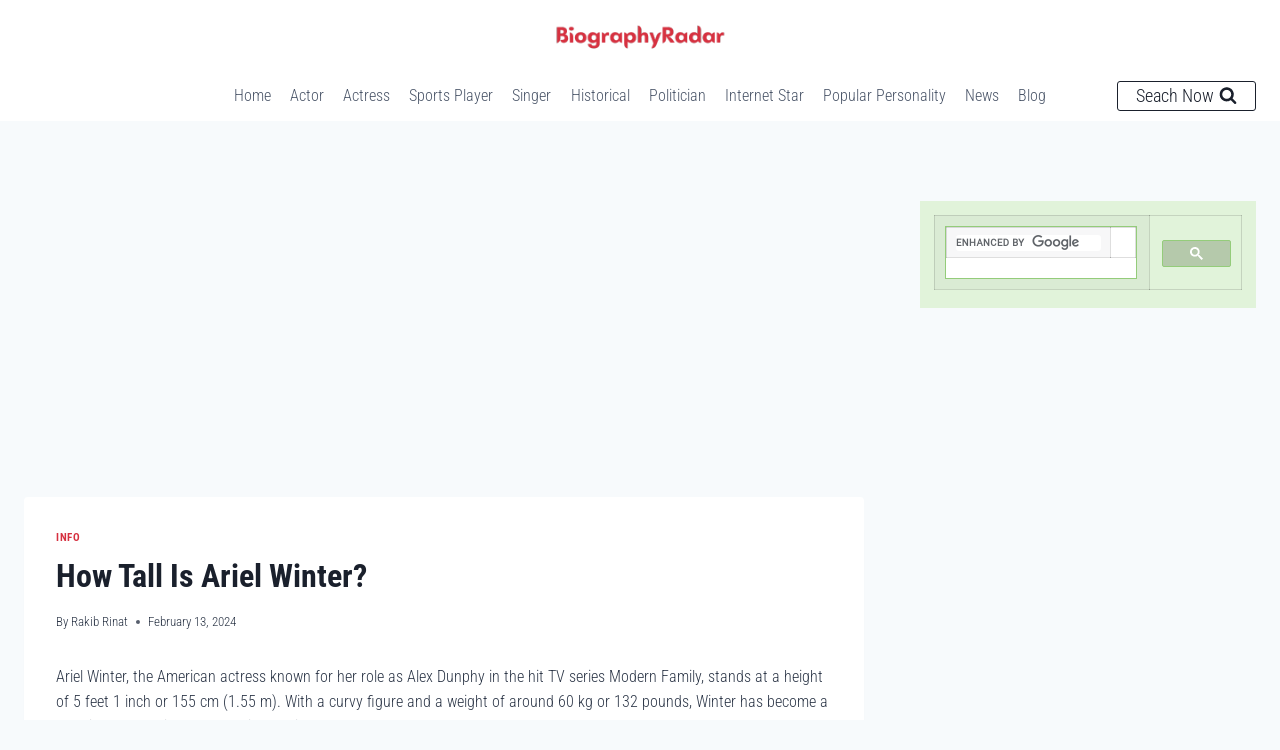

--- FILE ---
content_type: text/html; charset=utf-8
request_url: https://www.google.com/recaptcha/api2/aframe
body_size: 113
content:
<!DOCTYPE HTML><html><head><meta http-equiv="content-type" content="text/html; charset=UTF-8"></head><body><script nonce="DHHwbSWOltO8f8YUmb5SWw">/** Anti-fraud and anti-abuse applications only. See google.com/recaptcha */ try{var clients={'sodar':'https://pagead2.googlesyndication.com/pagead/sodar?'};window.addEventListener("message",function(a){try{if(a.source===window.parent){var b=JSON.parse(a.data);var c=clients[b['id']];if(c){var d=document.createElement('img');d.src=c+b['params']+'&rc='+(localStorage.getItem("rc::a")?sessionStorage.getItem("rc::b"):"");window.document.body.appendChild(d);sessionStorage.setItem("rc::e",parseInt(sessionStorage.getItem("rc::e")||0)+1);localStorage.setItem("rc::h",'1768817733983');}}}catch(b){}});window.parent.postMessage("_grecaptcha_ready", "*");}catch(b){}</script></body></html>